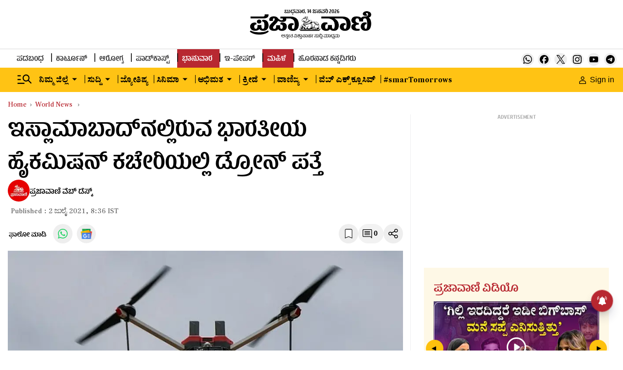

--- FILE ---
content_type: text/html; charset=utf-8
request_url: https://www.google.com/recaptcha/api2/aframe
body_size: 138
content:
<!DOCTYPE HTML><html><head><meta http-equiv="content-type" content="text/html; charset=UTF-8"></head><body><script nonce="6szSM-p6YWhaRPey-ov95A">/** Anti-fraud and anti-abuse applications only. See google.com/recaptcha */ try{var clients={'sodar':'https://pagead2.googlesyndication.com/pagead/sodar?'};window.addEventListener("message",function(a){try{if(a.source===window.parent){var b=JSON.parse(a.data);var c=clients[b['id']];if(c){var d=document.createElement('img');d.src=c+b['params']+'&rc='+(localStorage.getItem("rc::a")?sessionStorage.getItem("rc::b"):"");window.document.body.appendChild(d);sessionStorage.setItem("rc::e",parseInt(sessionStorage.getItem("rc::e")||0)+1);localStorage.setItem("rc::h",'1768391183479');}}}catch(b){}});window.parent.postMessage("_grecaptcha_ready", "*");}catch(b){}</script></body></html>

--- FILE ---
content_type: text/javascript; charset=utf-8
request_url: https://comment.prajavani.net/api/story/count.js?callback=CoralCount.setCount&id=0c6b2217-6f85-4aac-a0de-e194e4b2bb31&ref=aHR0cHM6Ly93d3cucHJhamF2YW5pLm5ldC9uZXdzL3dvcmxkLW5ld3MvZHJvbmUtc3BvdHRlZC1pbnNpZGUtaW5kaWFuLWhpZ2gtY29tbWlzc2lvbi1pbi1pc2xhbWFiYWQtcGFraXN0YW4tODQ0MzIyLmh0bWw%3D&url=https%3A%2F%2Fwww.prajavani.net%2Fnews%2Fworld-news%2Fdrone-spotted-inside-indian-high-commission-in-islamabad-pakistan-844322.html
body_size: 274
content:
/**/ typeof CoralCount.setCount === 'function' && CoralCount.setCount({"ref":"aHR0cHM6Ly93d3cucHJhamF2YW5pLm5ldC9uZXdzL3dvcmxkLW5ld3MvZHJvbmUtc3BvdHRlZC1pbnNpZGUtaW5kaWFuLWhpZ2gtY29tbWlzc2lvbi1pbi1pc2xhbWFiYWQtcGFraXN0YW4tODQ0MzIyLmh0bWw=","countHtml":"<span class=\"coral-count-number\">COMMENT_COUNT</span>","textHtml":"<span class=\"coral-count-text\">Comments</span>","count":0,"id":null});

--- FILE ---
content_type: application/javascript; charset=utf-8
request_url: https://fundingchoicesmessages.google.com/f/AGSKWxWMGRyTUApBBQUvfbOustlLS6Tk8cG0T4gUcW7dJa3gj0_bI6BWA_FfZpXsb1MPnc1rKOv4Ia3CtHjgf188-f31LkyThxpfaH-lS3hQDoJ1ifkMjotHIzpAx9P4gy_Wq_hN-EDywsxX5D80f52USSH2pg7woLdei2P2eVxmQZUBkwhn0GnQcbnb0smC/__content/sponsored_/popad-_120_600./ad728x90./adcommon?
body_size: -1287
content:
window['83352e40-35d5-4648-be51-7b8c8a6ffb08'] = true;